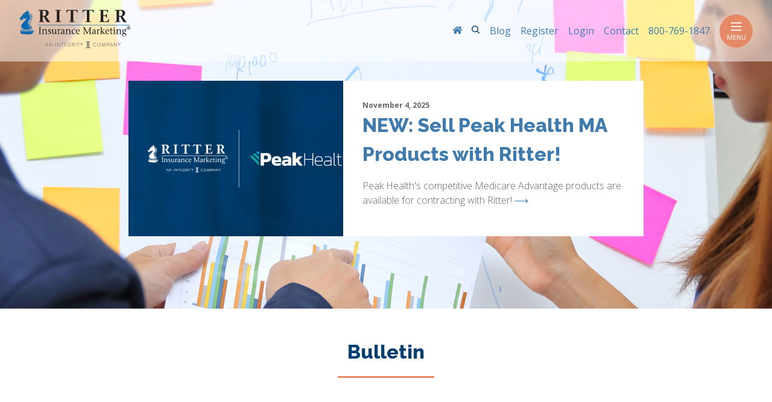

--- FILE ---
content_type: text/html
request_url: https://ritterim.com/blog/new-sell-gold-kidney-health-plan-medicare-products-with-ritter/
body_size: 78
content:
<!doctype html><title>Redirecting to: https://ritterim.com/blog/bulletin/</title><meta http-equiv="refresh" content="0;url=https://ritterim.com/blog/bulletin/"><meta name="robots" content="noindex"><link rel="canonical" href="https://ritterim.com/blog/bulletin/"><body>	<a href="https://ritterim.com/blog/bulletin/">Redirecting from <code>/blog/new-sell-gold-kidney-health-plan-medicare-products-with-ritter/</code> to <code>https://ritterim.com/blog/bulletin/</code></a></body>

--- FILE ---
content_type: text/html
request_url: https://ritterim.com/blog/bulletin/
body_size: 6754
content:
<!DOCTYPE html><html lang="en" class="base"> <head><link rel="sitemap" href="/sitemap-index.xml"><meta charset="utf-8"><meta http-equiv="X-UA-Compatible" content="IE=edge"><meta name="viewport" content="width=device-width, initial-scale=1"><meta name="description" content="Produced by Ritter Insurance Marketing, the Ritter blog is a free educational resource comprised of blog posts and other multimedia content that empower insurance agents to improve their way of doing business."><!-- iOS smart app banner --><meta name="apple-itunes-app" content="app-id=1310637866"><meta name="generator" content="Astro v4.16.18"><link rel="canonical" href="https://ritterim.com/blog/bulletin/"><meta name="msapplication-TileColor" content="#da532c"><meta name="theme-color" content="#ffffff"><title>Bulletin  | Ritter Insurance Marketing</title><link href="https://fonts.googleapis.com/css?family=Open+Sans:300,400,700|Raleway:400,800,900&display=swap" rel="stylesheet"><link rel="apple-touch-icon" href="/images/favicon/apple-touch-icon.png"><link rel="icon" type="image/png" href="/images/favicon/favicon-32x32.png" sizes="32x32"><link rel="icon" type="image/png" href="/images/favicon/android-chrome-192x192.png" sizes="192x192"><link rel="icon" type="image/png" href="/images/favicon/android-chrome-256x256.png" sizes="256x256"><link rel="icon" type="image/png" href="/images/favicon/favicon-16x16.png" sizes="16x16"><link rel="shortcut icon" href="/images/favicon/favicon.ico"><meta name="msapplication-TileColor" content="#da532c"><meta name="msapplication-TileImage" content="/images/favicon/mstile-144x144.png"><meta name="msapplication-config" content="/browserconfig.xml"><meta name="theme-color" content="#ffffff"><!-- Google Tag Manager --><script async>(function(w,d,s,l,i){w[l]=w[l]||[];w[l].push({'gtm.start':
    new Date().getTime(),event:'gtm.js'});var f=d.getElementsByTagName(s)[0],
    j=d.createElement(s),dl=l!='dataLayer'?'&l='+l:'';j.async=true;j.src=
    'https://www.googletagmanager.com/gtm.js?id='+i+dl;f.parentNode.insertBefore(j,f);
    })(window,document,'script','dataLayer','GTM-NGPM3PW');</script> <script async>(function(w,d,s,l,i){w[l]=w[l]||[];w[l].push({'gtm.start':
    new Date().getTime(),event:'gtm.js'});var f=d.getElementsByTagName(s)[0],
    j=d.createElement(s),dl=l!='dataLayer'?'&l='+l:'';j.async=true;j.src=
    'https://www.googletagmanager.com/gtm.js?id='+i+dl;f.parentNode.insertBefore(j,f);
    })(window,document,'script','dataLayer','GTM-57SB33C');</script> <script async>(function(w,d,s,l,i){w[l]=w[l]||[];w[l].push({'gtm.start':
    new Date().getTime(),event:'gtm.js'});var f=d.getElementsByTagName(s)[0],
    j=d.createElement(s),dl=l!='dataLayer'?'&l='+l:'';j.async=true;j.src=
    'https://www.googletagmanager.com/gtm.js?id='+i+dl;f.parentNode.insertBefore(j,f);
    })(window,document,'script','dataLayer','GTM-5WZFJ3C9');</script> <!-- End Google Tag Manager --><!-- Social: Facebook / Open Graph --><meta property="og:url" content="https://ritterim.com/blog/bulletin/"><meta property="og:title" content="Bulletin"><meta property="og:image" content="https://ritterim.com/images/blog/blog-hero.jpg"><meta property="og:image:width" content="1200"><meta property="og:image:height" content="630"><meta property="og:description" content="Produced by Ritter Insurance Marketing, the Ritter blog is a free educational resource comprised of blog posts and other multimedia content that empower insurance agents to improve their way of doing business."><meta property="og:site_name" content="Ritter Insurance Marketing"><link rel="preconnect" href="https://fonts.googleapis.com"><link rel="preconnect" href="https://googletagmanager.com"><link rel="preconnect" href="https://fast.wistia.com"><!-- Social: Google+ / Schema.org  --><meta name="name" content="Bulletin | Ritter Insurance Marketing"><meta name="description" content="Produced by Ritter Insurance Marketing, the Ritter blog is a free educational resource comprised of blog posts and other multimedia content that empower insurance agents to improve their way of doing business.">
  <meta name="image" content="https://ritterim.com/images/blog/blog-hero.jpg"><!-- Social: Twitter --><meta name="twitter:card" content="summary_large_image"><meta name="twitter:site" content="@https://twitter.com/RitterIM"><meta property="twitter:title" content="Bulletin"><meta property="twitter:image" content="https://ritterim.com/images/blog/blog-hero.jpg"><meta name="twitter:description" content="Produced by Ritter Insurance Marketing, the Ritter blog is a free educational resource comprised of blog posts and other multimedia content that empower insurance agents to improve their way of doing business."><link rel="stylesheet" href="/_astro/_page_.Cnf95IZk.css"><script type="module" src="/_astro/hoisted.DzWRa-Nq.js"></script></head><body data-pagefind-body class=""> <!-- Google Tag Manager (noscript) --><noscript><iframe src="https://www.googletagmanager.com/ns.html?id=GTM-NGPM3PW" height="0" width="0" style="display:none;visibility:hidden"></iframe></noscript><noscript><iframe src="https://www.googletagmanager.com/ns.html?id=GTM-57SB33C" height="0" width="0" style="display:none;visibility:hidden"></iframe></noscript><noscript><iframe src="https://www.googletagmanager.com/ns.html?id=GTM-5WZFJ3C9" height="0" width="0" style="display:none;visibility:hidden"></iframe></noscript><!-- End Google Tag Manager (noscript) -->  <div id="header">  <style>astro-island,astro-slot,astro-static-slot{display:contents}</style><script>(()=>{var e=async t=>{await(await t())()};(self.Astro||(self.Astro={})).load=e;window.dispatchEvent(new Event("astro:load"));})();;(()=>{var A=Object.defineProperty;var g=(i,o,a)=>o in i?A(i,o,{enumerable:!0,configurable:!0,writable:!0,value:a}):i[o]=a;var d=(i,o,a)=>g(i,typeof o!="symbol"?o+"":o,a);{let i={0:t=>m(t),1:t=>a(t),2:t=>new RegExp(t),3:t=>new Date(t),4:t=>new Map(a(t)),5:t=>new Set(a(t)),6:t=>BigInt(t),7:t=>new URL(t),8:t=>new Uint8Array(t),9:t=>new Uint16Array(t),10:t=>new Uint32Array(t),11:t=>1/0*t},o=t=>{let[l,e]=t;return l in i?i[l](e):void 0},a=t=>t.map(o),m=t=>typeof t!="object"||t===null?t:Object.fromEntries(Object.entries(t).map(([l,e])=>[l,o(e)]));class y extends HTMLElement{constructor(){super(...arguments);d(this,"Component");d(this,"hydrator");d(this,"hydrate",async()=>{var b;if(!this.hydrator||!this.isConnected)return;let e=(b=this.parentElement)==null?void 0:b.closest("astro-island[ssr]");if(e){e.addEventListener("astro:hydrate",this.hydrate,{once:!0});return}let c=this.querySelectorAll("astro-slot"),n={},h=this.querySelectorAll("template[data-astro-template]");for(let r of h){let s=r.closest(this.tagName);s!=null&&s.isSameNode(this)&&(n[r.getAttribute("data-astro-template")||"default"]=r.innerHTML,r.remove())}for(let r of c){let s=r.closest(this.tagName);s!=null&&s.isSameNode(this)&&(n[r.getAttribute("name")||"default"]=r.innerHTML)}let p;try{p=this.hasAttribute("props")?m(JSON.parse(this.getAttribute("props"))):{}}catch(r){let s=this.getAttribute("component-url")||"<unknown>",v=this.getAttribute("component-export");throw v&&(s+=` (export ${v})`),console.error(`[hydrate] Error parsing props for component ${s}`,this.getAttribute("props"),r),r}let u;await this.hydrator(this)(this.Component,p,n,{client:this.getAttribute("client")}),this.removeAttribute("ssr"),this.dispatchEvent(new CustomEvent("astro:hydrate"))});d(this,"unmount",()=>{this.isConnected||this.dispatchEvent(new CustomEvent("astro:unmount"))})}disconnectedCallback(){document.removeEventListener("astro:after-swap",this.unmount),document.addEventListener("astro:after-swap",this.unmount,{once:!0})}connectedCallback(){if(!this.hasAttribute("await-children")||document.readyState==="interactive"||document.readyState==="complete")this.childrenConnectedCallback();else{let e=()=>{document.removeEventListener("DOMContentLoaded",e),c.disconnect(),this.childrenConnectedCallback()},c=new MutationObserver(()=>{var n;((n=this.lastChild)==null?void 0:n.nodeType)===Node.COMMENT_NODE&&this.lastChild.nodeValue==="astro:end"&&(this.lastChild.remove(),e())});c.observe(this,{childList:!0}),document.addEventListener("DOMContentLoaded",e)}}async childrenConnectedCallback(){let e=this.getAttribute("before-hydration-url");e&&await import(e),this.start()}async start(){let e=JSON.parse(this.getAttribute("opts")),c=this.getAttribute("client");if(Astro[c]===void 0){window.addEventListener(`astro:${c}`,()=>this.start(),{once:!0});return}try{await Astro[c](async()=>{let n=this.getAttribute("renderer-url"),[h,{default:p}]=await Promise.all([import(this.getAttribute("component-url")),n?import(n):()=>()=>{}]),u=this.getAttribute("component-export")||"default";if(!u.includes("."))this.Component=h[u];else{this.Component=h;for(let f of u.split("."))this.Component=this.Component[f]}return this.hydrator=p,this.hydrate},e,this)}catch(n){console.error(`[astro-island] Error hydrating ${this.getAttribute("component-url")}`,n)}}attributeChangedCallback(){this.hydrate()}}d(y,"observedAttributes",["props"]),customElements.get("astro-island")||customElements.define("astro-island",y)}})();</script><astro-island uid="Z1VyNf8" prefix="v0" component-url="/_astro/HeaderCmp.YMed0_3h.js" component-export="default" renderer-url="/_astro/client.pLC1TTy7.js" props="{&quot;register&quot;:[0,&quot;https://app.ritterim.com/public/registration/&quot;],&quot;login&quot;:[0,&quot;https://app.ritterim.com/&quot;],&quot;phone&quot;:[0,&quot;800-769-1847&quot;]}" ssr="" client="load" opts="{&quot;name&quot;:&quot;HeaderCmp&quot;,&quot;value&quot;:true}" await-children=""><header class="flex flex--align-center flex--justify-between px-4 py-3"><a href="/" class="brand-logo"><img src="/images/icons/ritter-insurance-marketing-tagline-logo.svg" loading="lazy" alt="Ritter Insurance Marketing"></a><div class="navbar-elements"><ul class="secondary-menu flex"><li><a class="flex--align-middle" href="/" aria-label="RitterIM Home"><i class="pi-house" aria-hidden="true"></i></a></li><li class="search"><button class="button--plain modal__open" data-modal="search-modal"><span class="sr-only">Search</span><i class="pi-search"></i></button></li><li><a href="/blog"><strong>Blog</strong></a></li><li><a href="https://app.ritterim.com/public/registration/"><strong>Register</strong></a></li><li><a href="https://app.ritterim.com/"><strong>Login</strong></a></li><li><a href="/contact"><strong>Contact</strong></a></li><li class="hide:mobile"><a href="tel:800-769-1847"><strong>800-769-1847</strong></a></li></ul><button class="navbar-toggler" type="button" aria-expanded="false" aria-label="Toggle navigation" tabindex="0"><i class="pi-menu"></i> Menu </button></div><!----><!----><!----></header><!--astro:end--></astro-island> </div> <div class="modal modal--full" id="search-modal"> <div class="modal__inner flex flex--column"> <div class="modal__header"><!----> <button class="button modal__close" data-modal="search-modal">Close <i class="pi-times"></i></button> </div> <div class="modal__content block-container flex--justify-center"> <div class="block tablet-up-8"> <div id="search" class="pagefind-ui pagefind-init" data-pagefind-ui data-bundle-path="/pagefind/" data-ui-options="{&#34;showImages&#34;:false,&#34;highlightParam&#34;:&#34;search&#34;}"></div>  </div> </div> </div> </div>  <div id="app" class="rim-site-wrapper blog">  <div class="jumbotron category mb-5 block-container flex--justify-center background-image" data-background-image="/images/hero/rim-blog-bulletin.jpg" role="banner"> <div class="hero block tablet-up-8 pt-4"> <div class="block-container background--white"> <div class="block tablet-up-5" style="background-image: url(/images/blog/new-sell-peak-health-ma-products-with-ritter.jpg) !important;background-repeat: no-repeat !important; background-size: cover !important;"></div> <div class="block tablet-up-7"> <article class="px-4 py-4"> <div class="text--bold text--size-sm">November 4, 2025</div> <h2 class="mb-3 text--bold"> <a href="https://ritterim.com/blog/new-sell-peak-health-ma-products-with-ritter">NEW: Sell Peak Health MA Products with Ritter! </a> </h2> <p> Peak Health&#39;s competitive Medicare Advantage products are available for contracting with Ritter! <a class="read-more" href="https://ritterim.com/blog/new-sell-peak-health-ma-products-with-ritter">&xrarr;</a> </p> </article> </div> </div> </div> </div> <div class="block-container flex--justify-center category-page max-container"> <div class="block block-10 tablet-up-8 text--center" data-aos="fade-up" data-aos-delay="200"> <h2 class="text--capitalize"><strong>bulletin</strong></h2> <hr class=" mb-5 small "> </div> <div class="block block-10 tablet-up-8"> <div class="block-container blocks px-2 tablet-up-3"> <article class="block flex--column mb-5" data-aos="fade-up" data-aos-delay="200"> <div class="block-container"> <div class="block px-2"> <a href="/blog/medicare-advantage-emergency-related-seps"> <img src="/images/blog/medicare-advantage-emergency-related-seps.jpg" loading="lazy" alt="Medicare Advantage Emergency-Related SEPs"> </a> </div> <div class="flex flex--column flex--grow block px-2"> <a href="/blog/bulletin" class="text--salmon text--uppercase category-link hide-limited" aria-label="Read more bulletin blog posts."> bulletin </a> <h3 class="mb-2"> <a href="/blog/medicare-advantage-emergency-related-seps"> Medicare Advantage Emergency-Related SEPs </a> </h3> <div class="mb-2"> <em>January 7, 2026</em> </div> <div> <!-- TODO: This still needs to get cleaned up a bit -->  <p class="mb-0"> You may live in a state with declared emergencies that offer Special Enrollment Periods for Medicare Advantage and prescription drug plans. Do your clients qualify? </p>  <a class="read-more" href="/blog/medicare-advantage-emergency-related-seps" aria-label="Read Medicare Advantage Emergency-Related SEPs">
Read More
</a> </div> </div> </div> </article><article class="block flex--column mb-5" data-aos="fade-up" data-aos-delay="200"> <div class="block-container"> <div class="block px-2"> <a href="/blog/2026-medicare-advantage-and-part-d-certification-info"> <img src="/images/blog/2026-medicare-advantage-and-part-d-certification-info.jpg" loading="lazy" alt="2026 Medicare Advantage &#38; Part D Certification Info"> </a> </div> <div class="flex flex--column flex--grow block px-2"> <a href="/blog/bulletin" class="text--salmon text--uppercase category-link hide-limited" aria-label="Read more bulletin blog posts."> bulletin </a> <h3 class="mb-2"> <a href="/blog/2026-medicare-advantage-and-part-d-certification-info"> 2026 Medicare Advantage &amp; Part D Certification Info </a> </h3> <div class="mb-2"> <em>October 30, 2025</em> </div> <div> <!-- TODO: This still needs to get cleaned up a bit -->  <p class="mb-0"> Check out which carriers&#39; opened their 2026 Medicare agent certification and product training programs and get ready-to-sell with ease! </p>  <a class="read-more" href="/blog/2026-medicare-advantage-and-part-d-certification-info" aria-label="Read 2026 Medicare Advantage &#38; Part D Certification Info">
Read More
</a> </div> </div> </div> </article><article class="block flex--column mb-5" data-aos="fade-up" data-aos-delay="200"> <div class="block-container"> <div class="block px-2"> <a href="/blog/new-sell-kaiser-permanente-ma-plans-with-ritter"> <img src="/images/blog/new-sell-kaiser-permanente-ma-plans-with-ritter.jpg" loading="lazy" alt="NEW: Sell Kaiser Permanente MA Plans with Ritter!"> </a> </div> <div class="flex flex--column flex--grow block px-2"> <a href="/blog/bulletin" class="text--salmon text--uppercase category-link hide-limited" aria-label="Read more bulletin blog posts."> bulletin </a> <h3 class="mb-2"> <a href="/blog/new-sell-kaiser-permanente-ma-plans-with-ritter"> NEW: Sell Kaiser Permanente MA Plans with Ritter! </a> </h3> <div class="mb-2"> <em>September 25, 2025</em> </div> <div> <!-- TODO: This still needs to get cleaned up a bit -->  <p class="mb-0"> Kaiser Permanente&#39;s competitive Medicare Advantage plans are available for contracting with Ritter! </p>  <a class="read-more" href="/blog/new-sell-kaiser-permanente-ma-plans-with-ritter" aria-label="Read NEW: Sell Kaiser Permanente MA Plans with Ritter!">
Read More
</a> </div> </div> </div> </article><article class="block flex--column mb-5" data-aos="fade-up" data-aos-delay="200"> <div class="block-container"> <div class="block px-2"> <a href="/blog/sonder-health-plans-abrupt-termination-opens-sep-for-affected-members"> <img src="/images/blog/sonder-health-plans-abrupt-termination-opens-sep-for-affected-members.jpg" loading="lazy" alt="Sonder Health Plans' Abrupt Termination Opens SEP for Affected Members"> </a> </div> <div class="flex flex--column flex--grow block px-2"> <a href="/blog/bulletin" class="text--salmon text--uppercase category-link hide-limited" aria-label="Read more bulletin blog posts."> bulletin </a> <h3 class="mb-2"> <a href="/blog/sonder-health-plans-abrupt-termination-opens-sep-for-affected-members"> Sonder Health Plans&#39; Abrupt Termination Opens SEP for Affected Members </a> </h3> <div class="mb-2"> <em>August 28, 2025</em> </div> <div> <!-- TODO: This still needs to get cleaned up a bit -->  <p class="mb-0"> Effective October 1, 2025, Sonder Health Plans Medicare Advantage plans will be terminated. Sonder Health Plans is under an order of liquidation due to insolvency. </p>  <a class="read-more" href="/blog/sonder-health-plans-abrupt-termination-opens-sep-for-affected-members" aria-label="Read Sonder Health Plans' Abrupt Termination Opens SEP for Affected Members">
Read More
</a> </div> </div> </div> </article><article class="block flex--column mb-5" data-aos="fade-up" data-aos-delay="200"> <div class="block-container"> <div class="block px-2"> <a href="/blog/new-sell-solis-health-plans-ma-products-with-ritter"> <img src="/images/blog/new-sell-solis-health-plans-ma-products-with-ritter.jpg" loading="lazy" alt="NEW: Sell Solis Health Plans MA Products with Ritter!"> </a> </div> <div class="flex flex--column flex--grow block px-2"> <a href="/blog/bulletin" class="text--salmon text--uppercase category-link hide-limited" aria-label="Read more bulletin blog posts."> bulletin </a> <h3 class="mb-2"> <a href="/blog/new-sell-solis-health-plans-ma-products-with-ritter"> NEW: Sell Solis Health Plans MA Products with Ritter! </a> </h3> <div class="mb-2"> <em>July 22, 2025</em> </div> <div> <!-- TODO: This still needs to get cleaned up a bit -->  <p class="mb-0"> Solis Health Plans&#39; competitive Medicare Advantage plans are available for contracting with Ritter! </p>  <a class="read-more" href="/blog/new-sell-solis-health-plans-ma-products-with-ritter" aria-label="Read NEW: Sell Solis Health Plans MA Products with Ritter!">
Read More
</a> </div> </div> </div> </article><article class="block flex--column mb-5" data-aos="fade-up" data-aos-delay="200"> <div class="block-container"> <div class="block px-2"> <a href="/blog/new-sell-the-health-plan-medicare-products-with-ritter"> <img src="/images/blog/new-sell-the-health-plan-medicare-products-with-ritter.jpg" loading="lazy" alt="NEW: Sell The Health Plan MA &#38; MS Products with Ritter!"> </a> </div> <div class="flex flex--column flex--grow block px-2"> <a href="/blog/bulletin" class="text--salmon text--uppercase category-link hide-limited" aria-label="Read more bulletin blog posts."> bulletin </a> <h3 class="mb-2"> <a href="/blog/new-sell-the-health-plan-medicare-products-with-ritter"> NEW: Sell The Health Plan MA &amp; MS Products with Ritter! </a> </h3> <div class="mb-2"> <em>June 17, 2025</em> </div> <div> <!-- TODO: This still needs to get cleaned up a bit -->  <p class="mb-0"> The Health Plan&#39;s competitive Medicare plans are now available for contracting with Ritter </p>  <a class="read-more" href="/blog/new-sell-the-health-plan-medicare-products-with-ritter" aria-label="Read NEW: Sell The Health Plan MA &#38; MS Products with Ritter!">
Read More
</a> </div> </div> </div> </article> </div> </div>  </div> <div class="block-container flex--justify-center py-3 asg-podcast background--lightblue"> <div class="block block-10 tablet-up-8"> <div class="py-3 my-3 text--center"> <div class="py-3 my-3 text--center"> <blockquote> <h4><strong>Like being the first to know? So do we. Join the thousands of independent agents getting the first word from Ritter.</strong></h4> </blockquote> <p class="my-4"> <a href="https://app.ritterim.com/public/registration/" class="button button--lg button--salmon my-3">Register with Ritter!</a> </p> </div> </div> </div> </div>  </div>  <footer class="background--navy py-3 px-4"> <div class="max-container"> <div class="block-container blocks py-2 px-3"> <div class="block lg-tablet-up-4 flex--center-content flex--column text--center"> <a class="site-logo w-50" href="/"> <img src="/images/icons/ritter-insurance-marketing-tagline-logo-white.svg" alt=""> </a> <ul class="list list--inline flex--center-content my-4"> <li> <a class="" href="https://www.facebook.com/RitterIM" title="facebook" target="_blank"> <i class="pi-facebook pi-xl mx-1"></i> </a> </li><li> <a class="" href="https://twitter.com/RitterIM" title="twitter" target="_blank"> <i class="pi-twitter pi-xl mx-1"></i> </a> </li><li> <a class="" href="https://www.linkedin.com/company/ritter-insurance-marketing" title="linkedin" target="_blank"> <i class="pi-linkedin pi-xl mx-1"></i> </a> </li><li> <a class="" href="https://www.instagram.com/ritter.insurance.marketing/" title="instagram" target="_blank"> <i class="pi-instagram pi-xl mx-1"></i> </a> </li><li> <a class="" href="https://www.youtube.com/user/RitterInsurance" title="youtube" target="_blank"> <i class="pi-youtube pi-xl mx-1"></i> </a> </li><li> <a class="" href="https://agentsurvivalguide.podbean.com/" title="podcast" target="_blank"> <i class="pi-podcast pi-xl mx-1"></i> </a> </li> </ul> </div> <div class="block lg-tablet-up-8"> <div class="block-container"> <div class="block tablet-up-6 lg-tablet-up-4"> <h2 class="text--skyblue text--size-md mb-2">More from Ritter</h2> <ul class="list"> <li> <a href="/products/by-carrier"> Carriers</a> </li><li> <a href="https://library.ritterim.com" target="_blank"> Content Library<i class="pi-link-external-small ml-1"></i></a> </li><li> <a href="/guides"> Free Guides</a> </li><li> <a href="https://summits.ritterim.com" target="_blank"> Summits<i class="pi-link-external-small ml-1"></i></a> </li> </ul> </div> <div class="block tablet-up-6 lg-tablet-up-4"> <h2 class="text--skyblue text--size-md mb-2">More from Integrity</h2> <ul class="list"> <li> <a href="https://www.integrity.com/" target="_blank"> Integrity<i class="pi-link-external-small ml-1"></i></a> </li><li> <a href="https://integrity.com/integrityconnect/" target="_blank"> IntegrityCONNECT<i class="pi-link-external-small ml-1"></i></a> </li><li> <a href="https://www.csgactuarial.com/software/market-advisor/" target="_blank"> Market Advisor<i class="pi-link-external-small ml-1"></i></a> </li> </ul> </div> </div> </div> </div> <div class="block-container"> <div class="block border-t border--color-skyblue"> <ul class="list flex flex--wrap mt-3"> <li> <a class="mx-2 text--underline" href="https://integrity.com/privacy-policy/"> Privacy Policy</a> </li><li> <a class="mx-2 text--underline" href="https://submit-irm.trustarc.com/services/validation/d14968e7-edec-4831-b5f2-c494567844f6/?brandId=b64d1b2a-ab42-481a-be47-fd64fa7a2c1c" target="_blank"> Do Not Sell or Share My Personal Information<i class="pi-link-external-small ml-1"></i></a> </li><li> <a class="mx-2 text--underline" href="/user-agreement"> User Agreement</a> </li><li> <a class="mx-2 text--underline" href="https://integritymarketing.wd1.myworkdayjobs.com/en-US/RitterInsuranceMarketing" target="_blank"> Careers<i class="pi-link-external-small ml-1"></i></a> </li><li> <a class="mx-2 text--underline" href="https://docs.ritterim.com/compliance/compliance-resources" target="_blank"> Compliance<i class="pi-link-external-small ml-1"></i></a> </li><li> <a class="mx-2 text--underline" href="/contact"> Contact</a> </li> </ul> <p class="mt-3"> <span class="text--nowrap">&copy; 2026</span> Ritter Insurance Marketing <i class="pi-map-marker text--skyblue mx-1"></i> 2605 Interstate Dr, Harrisburg, PA 17110 </p> </div> </div> </div> </footer> <div id="download-modal" class="modal"> <div class="modal__inner animated"> <div class="modal__header pr-7"> <button class="button modal__close" data-modal="download-modal">Close <i class="pi-times"></i></button> <div id="modal-title" class="text--size-md text--bold text--navy pr-3"></div> </div> <div class="modal__content block-container"> <div class="block lg-tablet-up-7 px-2 mb-2"> <p id="modal-description"></p> <a id="landing-link" href="" class="button button--salmon"></a> <form id="modal-form" method="post"> <label for="control_COLUMN2" class="sr-only">First Name</label> <input class="form-control form-control-lg mb-3" type="text" placeholder="First Name*" name="First Name" id="control_COLUMN2" required> <label for="control_COLUMN3" class="sr-only">Last Name</label> <input class="form-control form-control-lg mb-3" type="text" placeholder="Last Name*" name="Last Name" id="control_COLUMN3" required> <label for="control_COLUMN1" class="sr-only">State</label> <input class="form-control form-control-lg mb-3" type="text" placeholder="State*" name="State" id="control_COLUMN1" required> <label for="control_COLUMN5" class="sr-only">Phone</label> <input class="form-control form-control-lg mb-3" type="text" placeholder="Phone*" name="Phone" id="control_COLUMN5" required> <label for="control_EMAIL" class="sr-only">Email</label> <input class="form-control form-control-lg mb-3" type="text" placeholder="Email*" name="Email" id="control_EMAIL" required> <button id="modal-submit" class="button button--salmon w-100" type="submit" name="button"></button> <p class="mt-3 mb-0 text--size-sm">By submitting this form, I expressly consent by electronic signature to receive communications by email or phone from Ritter Insurance Marketing at the phone number above (even if my number is currently listed on any state, federal, local, or corporate Do Not Call list) including my wireless number, if provided. I understand that my consent is not required as a condition of purchasing any goods or services and that I may revoke my consent at any time. I also acknowledge that I have read and agree to the <a href="https://integrity.com/privacy-policy/">Privacy Policy</a> and <a href="/user-agreement">Terms & Conditions</a>. If you do not want to share your information, please click on <a href="https://submit-irm.trustarc.com/services/validation/d14968e7-edec-4831-b5f2-c494567844f6/?brandId=b64d1b2a-ab42-481a-be47-fd64fa7a2c1c">Do Not Sell or Share My Personal Information</a> for more details.</p> </form> <p class="mt-3 mb-0 text--size-sm" id="modal-disclaimer"></p> </div> <div class="block lg-tablet-up-5 px-2"> <img id="modal-image" class="w-100" src=""> </div> </div> </div> </div>  <script src="https://cdnjs.cloudflare.com/ajax/libs/tether/1.3.7/js/tether.min.js" integrity="sha384-XTs3FgkjiBgo8qjEjBk0tGmf3wPrWtA6coPfQDfFEY8AnYJwjalXCiosYRBIBZX8" crossorigin="anonymous"></script> <script src="https://cdnjs.cloudflare.com/ajax/libs/popper.js/1.14.7/umd/popper.min.js" integrity="sha384-UO2eT0CpHqdSJQ6hJty5KVphtPhzWj9WO1clHTMGa3JDZwrnQq4sF86dIHNDz0W1" crossorigin="anonymous"></script>  <script src="https://fast.wistia.com/assets/external/E-v1.js" defer></script>  </body></html> 

--- FILE ---
content_type: image/svg+xml
request_url: https://ritterim.com/images/icons/ritter-insurance-marketing-tagline-logo-white.svg
body_size: 6700
content:
<?xml version="1.0" encoding="utf-8"?>
<!-- Generator: Adobe Illustrator 28.0.0, SVG Export Plug-In . SVG Version: 6.00 Build 0)  -->
<svg version="1.1" id="Layer_1" xmlns="http://www.w3.org/2000/svg" xmlns:xlink="http://www.w3.org/1999/xlink" x="0px" y="0px"
	 viewBox="0 0 347.9 121.6" style="enable-background:new 0 0 347.9 121.6;" xml:space="preserve">
<style type="text/css">
	.st0{fill:#FFFFFF;}
	.st1{fill-rule:evenodd;clip-rule:evenodd;fill:#FFFFFF;}
	.st2{fill:none;stroke:#FFFFFF;stroke-width:1.41;}
</style>
<path class="st0" d="M79.5,115.6l4.9-10.8c0-0.1,0.2-0.2,0.3-0.2h0.2c0.1,0,0.2,0.1,0.3,0.2l4.8,10.8c0.1,0.1,0,0.3-0.1,0.4
	c-0.1,0-0.1,0-0.2,0h-0.7c-0.1,0-0.2-0.1-0.3-0.2l-1.2-2.7h-5.7l-1.2,2.7c0,0.1-0.1,0.2-0.3,0.2h-0.6c-0.2,0-0.3-0.1-0.3-0.3
	C79.5,115.7,79.5,115.6,79.5,115.6z M87.2,112.2c-0.8-1.8-1.6-3.5-2.3-5.3h-0.1l-2.3,5.3H87.2z"/>
<path class="st0" d="M93.1,104.9c0-0.2,0.1-0.3,0.3-0.3c0,0,0,0,0,0h0.4l7.3,9l0,0V105c0-0.2,0.1-0.3,0.3-0.3h0h0.6
	c0.2,0,0.3,0.1,0.3,0.3v10.8c0,0.2-0.1,0.3-0.3,0.3h-0.3l-7.4-9.1l0,0v8.8c0,0.2-0.1,0.3-0.3,0.3c0,0,0,0,0,0h-0.6
	c-0.2,0-0.3-0.1-0.3-0.3L93.1,104.9z"/>
<path class="st0" d="M111.7,105.1c0-0.2,0.1-0.3,0.3-0.3h0.6c0.2,0,0.3,0.1,0.3,0.3v10.7c0,0.2-0.1,0.3-0.3,0.3H112
	c-0.2,0-0.3-0.1-0.3-0.3V105.1z"/>
<path class="st0" d="M117.5,104.9c0-0.2,0.1-0.3,0.3-0.3c0,0,0,0,0,0h0.4l7.3,9l0,0V105c0-0.2,0.1-0.3,0.3-0.3h0h0.6
	c0.2,0,0.3,0.1,0.3,0.3v10.8c0,0.2-0.1,0.3-0.3,0.3h-0.3l-7.4-9.2l0,0v8.8c0,0.2-0.1,0.3-0.3,0.3c0,0,0,0,0,0h-0.6
	c-0.2,0-0.3-0.1-0.3-0.3L117.5,104.9z"/>
<path class="st0" d="M132.9,105.8h-2.8c-0.2,0-0.3-0.1-0.3-0.3v-0.5c0-0.2,0.1-0.3,0.3-0.3c0,0,0,0,0,0h6.8c0.2,0,0.3,0.1,0.3,0.3v0
	v0.5c0,0.2-0.1,0.3-0.3,0.3h-2.8v9.9c0,0.2-0.1,0.3-0.3,0.3h-0.6c-0.2,0-0.3-0.1-0.3-0.3V105.8z"/>
<path class="st0" d="M140.3,105.1c0-0.2,0.1-0.3,0.3-0.3c0,0,0,0,0,0h6.4c0.2,0,0.3,0.1,0.3,0.3v0v0.5c0,0.2-0.1,0.3-0.3,0.3h-5.4
	v3.9h4.6c0.2,0,0.3,0.1,0.3,0.3v0.5c0,0.2-0.1,0.3-0.3,0.3c0,0,0,0,0,0h-4.6v4.1h5.4c0.2,0,0.3,0.1,0.3,0.3v0.5
	c0,0.2-0.1,0.3-0.3,0.3l0,0h-6.4c-0.2,0-0.3-0.1-0.3-0.3c0,0,0,0,0,0V105.1z"/>
<path class="st0" d="M156.1,104.6c1.4,0,2.8,0.5,3.9,1.5c0.1,0.1,0.1,0.3,0,0.5c0,0,0,0,0,0c-0.1,0.1-0.3,0.3-0.4,0.4
	s-0.2,0.1-0.4,0c-0.8-0.8-1.9-1.2-3.1-1.3c-2.6,0-4.6,2.1-4.6,4.6c0,2.6,2.1,4.6,4.6,4.6c1,0,2-0.2,2.9-0.7v-2.2h-1.9
	c-0.2,0-0.3-0.1-0.3-0.3c0,0,0,0,0,0v-0.6c0-0.2,0.1-0.3,0.3-0.3c0,0,0,0,0,0h2.8c0.2,0,0.3,0.1,0.3,0.3v3.7c0,0.1-0.1,0.2-0.1,0.3
	c-1.2,0.7-2.6,1.1-4,1.1c-3.2,0.1-5.9-2.4-6-5.6c-0.1-3.2,2.4-5.9,5.6-6C155.7,104.6,155.9,104.6,156.1,104.6L156.1,104.6z"/>
<path class="st0" d="M164.1,105.1c0-0.2,0.1-0.3,0.3-0.3c0,0,0,0,0,0h4.2c1.9,0,3.5,1.5,3.5,3.4c0,0,0,0,0,0c0,1.5-1,2.8-2.4,3.3
	l2.2,4.1c0.1,0.1,0.1,0.3-0.1,0.4c-0.1,0-0.1,0.1-0.2,0.1h-0.8c-0.1,0-0.2,0-0.3-0.1l-2.1-4.3h-3.1v4.1c0,0.2-0.1,0.3-0.3,0.3h-0.6
	c-0.2,0-0.3-0.1-0.3-0.3c0,0,0,0,0,0L164.1,105.1z M168.5,110.5c1.3,0,2.3-1,2.3-2.3c0-1.3-1-2.3-2.3-2.3h-3.1v4.6H168.5z"/>
<path class="st0" d="M176.1,105.1c0-0.2,0.1-0.3,0.3-0.3h0.6c0.2,0,0.3,0.1,0.3,0.3v10.7c0,0.2-0.1,0.3-0.3,0.3h-0.6
	c-0.2,0-0.3-0.1-0.3-0.3L176.1,105.1z"/>
<path class="st0" d="M183.5,105.8h-2.8c-0.2,0-0.3-0.1-0.3-0.3v-0.5c0-0.2,0.1-0.3,0.3-0.3c0,0,0,0,0,0h6.8c0.2,0,0.3,0.1,0.3,0.3v0
	v0.5c0,0.2-0.1,0.3-0.3,0.3h-2.8v9.9c0,0.2-0.1,0.3-0.3,0.3h-0.6c-0.2,0-0.3-0.1-0.3-0.3V105.8z"/>
<path class="st0" d="M193.7,110.6l-3.9-5.4c-0.1-0.1-0.1-0.3,0.1-0.4c0.1,0,0.1-0.1,0.2-0.1h0.8c0.1,0,0.2,0.1,0.3,0.1l3.2,4.5
	l3.3-4.5c0.1-0.1,0.1-0.1,0.2-0.1h0.8c0.2,0,0.3,0.1,0.3,0.3c0,0.1,0,0.1-0.1,0.2l-3.9,5.4v5.1c0,0.2-0.1,0.3-0.3,0.3H194
	c-0.2,0-0.3-0.1-0.3-0.3v0L193.7,110.6z"/>
<path class="st0" d="M236,104.6c1.4,0,2.8,0.5,3.9,1.5c0.1,0.1,0.1,0.3,0,0.5l-0.4,0.4c-0.1,0.2-0.3,0.1-0.4,0
	c-0.9-0.7-1.9-1.2-3.1-1.2c-2.6,0-4.6,2.1-4.6,4.6c0,2.6,2.1,4.6,4.6,4.6c1.1,0,2.2-0.4,3.1-1.2c0.1-0.1,0.3-0.1,0.4,0l0.5,0.4
	c0.1,0.1,0.1,0.3,0,0.4c0,0,0,0,0,0c-1.1,1-2.5,1.6-3.9,1.6c-3.2,0.1-5.9-2.4-6-5.6c-0.1-3.2,2.4-5.9,5.6-6
	C235.7,104.7,235.8,104.7,236,104.6L236,104.6z"/>
<path class="st0" d="M248.6,104.6c3.2,0,5.8,2.6,5.8,5.8c0,3.2-2.6,5.8-5.8,5.8c-3.2,0-5.8-2.6-5.8-5.8c0,0,0,0,0,0
	C242.8,107.2,245.4,104.6,248.6,104.6C248.6,104.6,248.6,104.6,248.6,104.6z M248.6,115.1c2.6,0,4.7-2,4.7-4.6s-2-4.7-4.6-4.7
	c-2.6,0-4.7,2-4.7,4.6c0,0,0,0.1,0,0.1C244,113,246.1,115,248.6,115.1z"/>
<path class="st0" d="M259.5,104.8c0-0.1,0.2-0.2,0.3-0.2h0.3c0.1,0,0.2,0.1,0.3,0.2l3.2,8.9h0.1l3.1-8.9c0.1-0.1,0.2-0.2,0.3-0.2
	h0.3c0.1,0,0.3,0.1,0.3,0.2l2.1,10.8c0,0.2,0,0.4-0.3,0.4h-0.6c-0.1,0-0.2-0.1-0.3-0.2l-1.4-8.3h-0.1l-3,8.5
	c-0.1,0.1-0.2,0.2-0.3,0.2h-0.3c-0.1,0-0.2-0.1-0.3-0.2l-3-8.5h0l-1.4,8.3c0,0.1-0.2,0.2-0.3,0.2h-0.6c-0.2,0-0.3-0.2-0.3-0.4
	L259.5,104.8z"/>
<path class="st0" d="M273.4,105.1c0-0.2,0.1-0.3,0.3-0.3c0,0,0,0,0,0h3.6c2,0,3.6,1.6,3.6,3.6c0,2-1.6,3.6-3.6,3.6h-2.6v3.8
	c0,0.2-0.1,0.3-0.3,0.3h-0.6c-0.2,0-0.3-0.1-0.3-0.3c0,0,0,0,0,0L273.4,105.1z M277.1,110.7c1.4,0,2.5-1.1,2.5-2.5c0,0,0,0,0,0
	c0-1.3-1.1-2.3-2.5-2.3h-2.6v4.8L277.1,110.7z"/>
<path class="st0" d="M282.2,115.6l4.9-10.8c0.1-0.1,0.2-0.2,0.3-0.2h0.2c0.1,0,0.2,0.1,0.3,0.2l4.9,10.8c0.1,0.1,0,0.3-0.1,0.4
	c-0.1,0-0.1,0-0.2,0h-0.6c-0.1,0-0.2-0.1-0.3-0.2l-1.2-2.7h-5.7l-1.2,2.7c0,0.1-0.2,0.2-0.3,0.2h-0.6c-0.2,0-0.3-0.1-0.3-0.3
	C282.2,115.7,282.2,115.6,282.2,115.6z M289.9,112.2c-0.8-1.8-1.6-3.5-2.4-5.3h-0.1l-2.4,5.3L289.9,112.2z"/>
<path class="st0" d="M295.8,104.9c0-0.2,0.1-0.3,0.3-0.3c0,0,0,0,0,0h0.4l7.3,9l0,0V105c0-0.2,0.1-0.3,0.3-0.3c0,0,0,0,0,0h0.6
	c0.2,0,0.3,0.1,0.3,0.3v10.8c0,0.2-0.1,0.3-0.3,0.3h-0.3l-7.4-9.1l0,0v8.8c0,0.2-0.1,0.3-0.3,0.3h-0.6c-0.2,0-0.3-0.1-0.3-0.3
	L295.8,104.9z"/>
<path class="st0" d="M311.8,110.6l-3.9-5.4c-0.1-0.1,0-0.3,0.1-0.4c0,0,0.1,0,0.2,0h0.8c0.1,0,0.2,0.1,0.3,0.1l3.2,4.5l3.2-4.5
	c0.1-0.1,0.2-0.1,0.3-0.1h0.8c0.2,0,0.3,0.1,0.3,0.3c0,0.1,0,0.1-0.1,0.2l-4,5.4v5.1c0,0.2-0.1,0.3-0.3,0.3h-0.6
	c-0.2,0-0.3-0.1-0.3-0.3L311.8,110.6z"/>
<path class="st0" d="M213.7,99.6v22h-7.6v-0.7c2.7,0,4.8-2.1,4.8-4.8v-11c0-2.7-2.2-4.8-4.8-4.8v-0.7L213.7,99.6z"/>
<path class="st0" d="M215,99.6v22h7.6v-0.7c-2.7,0-4.8-2.1-4.8-4.8v0v-11c0-2.7,2.1-4.8,4.8-4.8l0,0v-0.7L215,99.6z"/>
<path class="st0" d="M64.6,73.1c0,2.8-0.1,2.7,2.5,3v0.8h-7.8v-0.8c2.6-0.3,2.5-0.2,2.5-3V59.5c0-2.8,0.1-2.7-2.5-3v-0.8h7.8v0.8
	c-2.6,0.3-2.5,0.2-2.5,3V73.1z"/>
<path class="st0" d="M74.1,73.1c0,2.7-0.2,2.6,2.3,3v0.8h-7.2v-0.8c2.4-0.4,2.3-0.3,2.3-3v-8.4c0-1.4-0.9-1.3-2.3-1.3v-0.8
	c1.7,0,3.4-0.5,4.9-1.3l0.1,0.1v2.6c1.4-1.7,3.6-2.7,5.8-2.7c3.5,0,4.2,2.2,4.2,5.4v6.4c0,2.7-0.1,2.6,2.3,3v0.8h-7.2v-0.8
	c2.5-0.4,2.3-0.3,2.3-3v-5.6c0-1.9-0.1-4.6-3.2-4.6c-3.7,0-4.3,3.3-4.3,6.5V73.1z"/>
<path class="st0" d="M88.8,73.1h0.8c-0.1,1.7,1.2,3.1,2.8,3.2c0.1,0,0.2,0,0.3,0c1.4,0,2.6-1.1,2.6-2.5c0,0,0,0,0-0.1
	c0-2-1.5-2.7-3.2-4c-2.3-1.8-3.3-2.3-3.3-4.3c0-2.5,2.3-4,4.6-4c1.2,0,2.3,0.2,3.4,0.5v3h-0.8c-0.1-1.4-1.2-2.4-2.6-2.5
	c-1.1-0.1-2.1,0.7-2.2,1.8c0,0.1,0,0.1,0,0.2c0,1.5,1.5,2.2,3.6,3.8c2.7,2,3.1,3.1,3.1,4.5c0,3.2-2.7,4.6-5.2,4.6
	c-1.4,0-2.7-0.2-3.9-0.8L88.8,73.1z"/>
<path class="st0" d="M111.8,77.3c-0.5-0.7-0.7-1.5-0.7-2.3l-2.5,1.6c-0.8,0.5-1.7,0.8-2.7,0.8c-3.3,0-4.2-2.5-4.2-5.9v-6.6
	c0-1.4-0.9-1.3-2.3-1.3v-0.8c1.7,0,3.4-0.5,4.8-1.3l0.1,0.1v9.6c0,2.3,0.3,4.4,2.9,4.4c2.7,0,4-1.5,4-6v-4.8c0-1.4-0.9-1.3-2.3-1.3
	v-0.8c1.7,0,3.4-0.5,4.8-1.3l0.1,0.1V73c0,1.6,0.1,2.8,2,2.1l0.2,0.8L111.8,77.3z"/>
<path class="st0" d="M124.9,64.3c-0.3-0.1-0.7-0.2-1.1-0.1c-1.2,0-1.4,2.1-1.4,4.2v4.7c0,0.7,0,1.4,0.1,2.2c0.1,0.6,1.2,0.7,2.7,0.8
	v0.8h-7.8v-0.8c2.5-0.4,2.3-0.3,2.3-3v-8.4c0-1.4-0.9-1.3-2.3-1.3v-0.8c1.7,0,3.3-0.5,4.8-1.3l0.1,0.1v2.7l1.5-1.6
	c0.7-0.8,1.1-1.2,1.6-1.2c0.3,0,0.6,0,1.1,0.9l0.8,1.5c0.1,0.2,0,0.3-0.2,0.4l-0.8,0.6c-0.2,0.1-0.3,0.1-0.4,0L124.9,64.3z"/>
<path class="st0" d="M137.8,77.3c-0.5-0.7-0.7-1.6-0.7-2.4l-2.3,1.6c-0.7,0.5-1.5,0.8-2.4,0.8c-2.1-0.1-3.6-1.9-3.5-4
	c0-2.9,1.6-3.8,5-5.2l3.1-1.3c0-2.6-0.7-4.4-2.5-4.4s-2.4,1.7-3.1,2.8c-0.1,0.2-0.2,0.2-0.4,0.1l-1-0.2c-0.2,0-0.3-0.2-0.2-0.4
	c0,0,0,0,0,0l0.4-1.6c0.1-0.4,0.4-0.8,0.8-0.9c1.1-0.5,2.3-0.8,3.6-0.8c3.4,0,4.9,1.6,4.9,4.9V73c0,1.6,0.1,2.8,2,2.1l0.2,0.8
	L137.8,77.3z M137.1,68c-2.6,1-5.5,1.7-5.5,4.8c-0.1,1.3,0.8,2.4,2.1,2.6c0,0,0.1,0,0.1,0c1.5,0,3.3-1,3.3-5V68z"/>
<path class="st0" d="M148.3,73.1c0,2.7-0.1,2.6,2.3,3v0.8h-7.2v-0.8c2.5-0.4,2.3-0.3,2.3-3v-8.4c0-1.4-0.9-1.3-2.3-1.3v-0.8
	c1.7,0,3.4-0.5,4.9-1.3l0.1,0.1v2.6c1.4-1.7,3.6-2.7,5.8-2.7c3.5,0,4.2,2.2,4.2,5.4v6.4c0,2.7-0.1,2.6,2.3,3v0.8h-7.2v-0.8
	c2.5-0.4,2.3-0.3,2.3-3v-5.6c0-1.9-0.1-4.6-3.2-4.6c-3.7,0-4.3,3.3-4.3,6.5V73.1z"/>
<path class="st0" d="M174.8,75.4l-3.8,1.9c-0.7,0-4.1,0.4-6.4-2.3c-1.2-1.6-1.9-3.6-1.9-5.7c0-4.4,3.5-7.9,7.9-7.9
	c1.2,0,2.4,0.3,3.5,0.8l1,2c0.1,0.1,0.1,0.2,0,0.3l-1,0.7c-0.1,0.1-0.3,0.1-0.4,0l-1.5-1.8c-0.6-0.7-1.4-1-2.3-1
	c-1.7,0-4.3,1.4-4.3,5.8c0,3.2,1.4,7.3,5.6,7.3c1.2-0.1,2.3-0.4,3.2-1.1L174.8,75.4z"/>
<path class="st0" d="M179.4,68.6c0,3.4,1.5,7,5.7,7c1.2-0.1,2.3-0.4,3.2-1.1l0.5,0.9l-3.8,1.9h-0.9c-2.1,0.2-4.2-0.6-5.5-2.3
	c-1.2-1.7-1.9-3.6-1.9-5.7c0-3.5,1.8-7.9,6.7-7.9c3.3,0,5.4,2.5,5.4,6.3v0.8L179.4,68.6z M184.8,67.5c0.6,0,1.4-0.4,1.4-1.8
	c0.1-1.7-1.2-3.2-3-3.3c0,0,0,0,0,0c-1.9,0-3.8,1.2-3.8,5L184.8,67.5z"/>
<path class="st0" d="M203.3,60.5L203.3,60.5l-0.1,12.3c0,0.5,0.1,1.1,0.1,1.6c0.1,1.1,1.1,1.5,2.5,1.7v0.8h-6.5v-0.8
	c1.4-0.2,2.3-0.6,2.5-1.7c0.1-0.5,0.1-1.1,0.2-1.6V59.1c-0.5-1.4-1.8-2.5-3.4-2.6v-0.8h5.5l8.1,17l8.3-17h4.7v0.8
	c-2.1,0-2.9,1.2-2.9,3.1v13.5c0,2.8-0.1,2.7,2.5,3v0.8H217v-0.8c2.6-0.3,2.5-0.2,2.5-3V60.4h-0.1l-7.9,16.7h-0.5L203.3,60.5z"/>
<path class="st0" d="M235.9,77.3c-0.5-0.7-0.7-1.6-0.7-2.4l-2.2,1.6c-0.7,0.5-1.5,0.8-2.4,0.8c-2.1-0.1-3.6-1.9-3.5-4
	c0-2.9,1.6-3.8,5-5.2l3.1-1.3c0-2.6-0.7-4.4-2.5-4.4s-2.4,1.7-3.1,2.8c-0.1,0.2-0.2,0.2-0.4,0.1l-1-0.2c-0.2,0-0.3-0.2-0.2-0.4
	c0,0,0,0,0,0l0.4-1.6c0.1-0.4,0.4-0.8,0.8-0.9c1.1-0.5,2.4-0.8,3.6-0.7c3.4,0,4.9,1.6,4.9,4.9V73c0,1.6,0.1,2.8,2,2.1l0.2,0.8
	L235.9,77.3z M235.2,68c-2.5,1-5.5,1.7-5.5,4.8c-0.1,1.3,0.8,2.5,2.1,2.6c0.1,0,0.1,0,0.2,0c1.5,0,3.3-1,3.3-5L235.2,68z"/>
<path class="st0" d="M248.9,64.3c-0.3-0.1-0.7-0.2-1.1-0.1c-1.2,0-1.4,2.1-1.4,4.2v4.7c0,0.7,0,1.4,0.1,2.2c0.1,0.6,1.2,0.7,2.7,0.8
	v0.8h-7.7v-0.8c2.4-0.4,2.3-0.3,2.3-3v-8.4c0-1.4-0.9-1.3-2.3-1.3v-0.8c1.7,0,3.3-0.5,4.8-1.3l0.1,0.1v2.7l1.5-1.6
	c0.7-0.8,1.1-1.2,1.6-1.2c0.3,0,0.6,0,1.1,0.9l0.8,1.5c0.1,0.2-0.1,0.3-0.2,0.4l-0.8,0.6c-0.2,0.1-0.3,0.1-0.4,0L248.9,64.3z"/>
<path class="st0" d="M267.8,76.9h-3.6l-6.5-8.3h-0.1v4.5c0,2.7-0.1,2.6,2.3,3v0.8h-7.2v-0.8c2.5-0.4,2.3-0.3,2.3-3V57.7
	c0-0.8-0.3-1.3-1.1-1.3h-1.2v-0.8c1.7-0.1,3.3-0.4,4.9-0.9l0,0.1v13.2c1.9,0,4-2.5,5.3-3.8s-0.5-1.6-1.6-1.6v-0.8h5.1v0.8
	c-0.9,0.5-1.7,1.2-2.5,1.8l-3.7,3.5c2.5,2.8,6,7.3,7.6,8.6V76.9z"/>
<path class="st0" d="M271.6,68.6c0,3.4,1.5,7,5.7,7c1.2-0.1,2.3-0.4,3.2-1.1l0.5,0.9l-3.8,1.9h-0.9c-2.1,0.2-4.2-0.6-5.5-2.3
	c-1.2-1.7-1.9-3.6-1.9-5.7c0-3.5,1.8-7.9,6.7-7.9c3.3,0,5.4,2.5,5.4,6.3v0.8L271.6,68.6z M277,67.5c0.6,0,1.5-0.4,1.5-1.8
	c0.1-1.7-1.2-3.2-3-3.3c0,0,0,0,0,0c-1.9,0-3.8,1.2-3.8,5L277,67.5z"/>
<path class="st0" d="M292.1,63.3l-1.2,0.6h-3.2v8c0,1.2,0.1,3.6,2,3.6c0.8,0,1.5-0.1,2.2-0.4l0.2,0.8l-3.4,1.4c-2,0-3.6-0.6-3.6-4.8
	v-8.6h-2.3v-1.4h2.3v-3.2c0.6-0.6,1.2-1.2,1.8-1.7h0.8v4.9h4.4L292.1,63.3z"/>
<path class="st0" d="M298.5,61.5v11.7c0,2.7-0.1,2.6,2.3,3v0.8h-7.2v-0.8c2.5-0.4,2.3-0.3,2.3-3v-8.4c0-1.4-0.9-1.3-2.3-1.3v-0.8
	C295.3,62.7,297,62.2,298.5,61.5L298.5,61.5z M296.9,55.9c0.9,0,1.7,0.8,1.7,1.8c0,0.9-0.7,1.7-1.7,1.8c-1,0-1.8-0.8-1.8-1.8
	S295.9,55.9,296.9,55.9L296.9,55.9z"/>
<path class="st0" d="M307.5,73.1c0,2.7-0.1,2.6,2.3,3v0.8h-7.2v-0.8c2.5-0.4,2.3-0.3,2.3-3v-8.4c0-1.4-0.9-1.3-2.3-1.3v-0.8
	c1.7,0,3.4-0.5,4.9-1.3l0.1,0.1v2.6c1.4-1.7,3.6-2.7,5.8-2.7c3.5,0,4.2,2.2,4.2,5.4v6.4c0,2.7-0.1,2.6,2.3,3v0.8h-7.2v-0.8
	c2.5-0.4,2.3-0.3,2.3-3v-5.6c0-1.9-0.1-4.6-3.2-4.6c-3.7,0-4.3,3.3-4.3,6.5L307.5,73.1z"/>
<path class="st0" d="M332.4,63.1c0.8,1,1.3,2.4,1.2,3.7c-0.2,2.9-2.7,5.1-5.6,4.9c-0.4,0-0.8,0-1.2-0.1c-0.5,0.3-0.8,0.8-0.8,1.3
	c0,0.7,1.2,0.9,2.9,1.2l2.7,0.6c2,0.3,3.6,2,3.6,4.1c0,3.1-2.9,5.7-6.8,5.7s-6.8-2-6.8-5.3c0-0.5-0.1-1.1,0.4-1.4l3-1.7V76
	c-1.3-0.2-2.1-0.9-1.8-2.3l2.7-2.4c-2.2-1.2-3.3-2.6-3.3-5c0-3.2,2.9-4.9,5.7-4.9c0.9,0,1.8,0.1,2.7,0.5c1.7,0.1,3.3-0.1,4.9-0.5
	l0.3,0.4l-0.8,1.3H332.4z M326.3,76.3c-1.1,0.7-2.3,1.6-2.3,3.2c0,2.2,1.6,3.9,4.6,3.9c2.7,0,4.3-1.8,4.3-3.4c0-2.5-2-2.8-3.8-3.2
	L326.3,76.3z M325.3,66c0,2,0.7,5,3.1,4.9c1.9-0.1,2.4-2.3,2.4-3.7c0-2.8-1-5-2.9-5S325.3,64.5,325.3,66z"/>
<path class="st0" d="M58.7,0.7h19.9c6.4,0,12.1,3,12.1,9.7c0,5-3.4,9.1-8.4,10.7l5.8,8.6c2.6,3.8,5.5,7.4,7.1,8.4v1H87
	c-3.3,0-6.8-9.3-11.3-16.9h-4.2v10.4c-0.1,1.1,0,2.2,0.2,3.3c0.2,1,2.2,1.2,4.7,1.4V39H58.7v-1.7c2.5-0.2,4.5-0.4,4.7-1.4
	c0.2-1.1,0.3-2.2,0.2-3.3V7.2c0.1-1.1,0-2.2-0.2-3.3c-0.2-1-2.2-1.3-4.7-1.4V0.7z M71.6,20h4c5,0,6.7-4.1,6.7-9.2
	c0-5.9-2.8-7.9-6.7-7.9h-4V20z"/>
<path class="st0" d="M124.5,32.6c-0.1,1.1,0,2.2,0.2,3.3c0.2,1,2.2,1.2,4.7,1.4V39h-17.8v-1.7c2.6-0.2,4.5-0.4,4.7-1.4
	c0.2-1.1,0.3-2.2,0.2-3.3V7.2c0.1-1.1,0-2.2-0.2-3.3c-0.2-1-2.2-1.3-4.7-1.4V0.7h17.8v1.7c-2.6,0.2-4.5,0.4-4.7,1.4
	c-0.2,1.1-0.3,2.2-0.2,3.3L124.5,32.6z"/>
<path class="st0" d="M168,32.6c-0.1,1.1,0,2.2,0.2,3.3c0.2,1,2.1,1.2,4.7,1.4V39h-17.8v-1.7c2.5-0.2,4.5-0.4,4.7-1.4
	c0.2-1.1,0.3-2.2,0.2-3.3V2.7h-4.8c-4.8,0-6,2.9-8.1,6.3h-1.5l1.5-8.4H181l1.5,8.4H181c-2.1-3.4-3.3-6.3-8.1-6.3H168V32.6z"/>
<path class="st0" d="M218.8,32.6c-0.1,1.1,0,2.2,0.2,3.3c0.2,1,2.1,1.2,4.7,1.4V39h-17.8v-1.7c2.6-0.2,4.5-0.4,4.7-1.4
	c0.2-1.1,0.3-2.2,0.2-3.3V2.7h-4.8c-4.8,0-6.1,2.9-8.1,6.3h-1.5l1.5-8.4h33.9l1.5,8.4h-1.5c-2.1-3.4-3.3-6.3-8.1-6.3h-4.8
	L218.8,32.6z"/>
<path class="st0" d="M249.5,37.3c2.5-0.2,4.5-0.4,4.7-1.4c0.2-1.1,0.3-2.2,0.2-3.3V7.2c0.1-1.1,0-2.2-0.2-3.3
	c-0.2-1-2.2-1.3-4.7-1.4V0.7h27.8v8.8h-1.5c-0.9-3.9-2.2-6.8-6.2-6.8h-7.2V18h4.7c3.6,0,5.1-2.1,5.1-5.2h1.5v12.8h-1.5
	c-0.1-3-1.3-5.5-5.1-5.5h-4.7v12.4c0,4.2,2.1,4.5,6.7,4.5c7.2,0,8.3-3,10.6-7.9h1.5l-1.7,9.9h-30.1V37.3z"/>
<path class="st0" d="M299.3,0.7h19.9c6.5,0,12.1,3,12.1,9.7c0,5-3.5,9.1-8.4,10.7l5.8,8.6c2.6,3.8,5.5,7.4,7.1,8.4v1h-8.1
	c-3.3,0-6.8-9.3-11.3-16.9h-4.2v10.4c-0.1,1.1,0,2.2,0.2,3.3c0.2,1,2.2,1.2,4.7,1.4V39h-17.8v-1.7c2.5-0.2,4.5-0.4,4.7-1.4
	c0.2-1.1,0.3-2.2,0.2-3.3V7.2c0.1-1.1,0-2.2-0.2-3.3c-0.2-1-2.2-1.3-4.7-1.4L299.3,0.7z M312.2,20h4c5,0,6.7-4.1,6.7-9.2
	c0-5.9-2.8-7.9-6.7-7.9h-4V20z"/>
<polyline class="st1" points="43.8,63 40.8,64.2 34.5,65.8 26.9,66.8 19,67.2 17.5,67.2 10.2,66.7 5.3,65.6 3.4,64.9 1.8,64 
	1.9,63.9 2,63.9 2.3,63.8 2.5,63.8 2.6,63.7 2.8,63.7 2.8,63.6 3,63.4 3,63.3 3.7,63.7 5.1,64.3 6.8,64.8 9.6,65.3 14.1,65.8 
	19,65.9 23.6,65.7 28,65.3 34.7,64.2 41.9,63.2 "/>
<polyline class="st1" points="41.8,60.4 36.5,62.6 31,64 25.3,64.7 19.6,64.9 13.8,64.6 7.9,63.8 5.6,63.4 5.3,63.2 4.9,62.9 
	4.7,62.8 3.9,62.7 3.8,62.6 3.8,62.6 3.8,62.6 3.8,62.5 4,62.4 5,61.3 7.7,62.4 12,63.3 18,63.7 24.5,63.4 30.8,62.7 36.8,61.6 "/>
<polyline class="st1" points="9.2,30.5 8.9,31.1 8.1,32.5 8,32.9 7.9,33.2 7.8,33.7 7.8,33.8 7.6,33.8 6.8,33.7 5.2,33.2 3.6,32.6 
	5.2,31.3 6.2,30.5 6.7,30.2 7.3,30 7.8,29.9 8.2,30 8.6,30.1 9,30.3 "/>
<polyline class="st1" points="20.8,7.7 21,8 21.2,8.3 21.2,8.4 21.2,8.7 21,8.9 21,9 20.6,9.2 19.9,9.4 18.7,9.5 17.7,9.6 
	16.5,10.1 15.3,10.8 14.1,11.6 13.1,12.5 12.1,13.5 11.2,14.6 10.8,15.3 10.3,16.4 9.6,18.9 8.8,21.5 8.3,22.8 7.8,23.7 7.2,24.5 
	6.7,24.9 4.6,25.9 2.6,26.6 1.5,27 1.3,27.1 1.2,27.2 1.2,27.3 1.2,27.6 1.4,29.4 1.7,32.1 1.8,32.8 1.6,33 1.6,32.5 1.4,31.6 
	0.6,29.8 0.2,28.6 0,27.9 0,27.5 0,27.2 0.1,26.8 0.3,26.3 0.6,25.8 0.8,25.6 2.9,24 5.1,21.8 7.1,19.3 9.7,15.6 11.6,13 13.8,10.6 
	14.9,9.5 15.5,9.1 16.5,8.7 17.9,8.4 20,7.9 "/>
<polyline class="st1" points="22.4,26.9 22.5,28.7 22.4,30.5 22.2,32.3 21.8,34 21.2,35.2 20.6,36.4 19.7,37.5 19.2,37.9 17.7,39.1 
	17.1,39.6 16.7,40.1 16.1,41.3 15.6,42.9 15.2,44.8 15.1,46.7 15,48.6 15.2,51.4 15.3,52 15.6,52.8 16.3,53.9 17.1,55 18,56 
	18.8,56.8 19.4,57.1 21.5,57.9 23.7,58.5 25.9,58.9 28.1,59.2 32.6,59.4 33.5,59.4 30.6,60.3 28,60.9 24.9,61.5 21.5,61.8 
	19.3,61.8 15.4,61.6 13.7,61.3 11,60.2 8.6,58.9 7.2,57.7 6.1,56.4 5.5,55.4 5.1,54.4 4.8,53.3 4.6,52.2 4.7,51 4.8,49.7 5.5,47.7 
	6.5,45.6 10.8,40.8 15.2,36.1 17.2,33.7 19.1,31.2 20.2,29.6 21.5,28.2 22.1,27.3 "/>
<polyline class="st1" points="13.2,42 11.8,47.3 11.3,50.4 11.3,52.2 11.5,53.2 11.7,54 12.1,54.7 12.6,55.3 13.3,55.9 14.4,56.6 
	17.9,58.2 19.5,58.8 22.8,59.8 20.2,59.9 17.8,60.1 16.8,60.1 14.9,59.9 14.6,59.9 12.4,59 10.5,57.8 9.4,56.8 8.4,55.7 7.9,54.8 
	7.4,53.4 7.1,51.9 7.1,50.2 7.3,48.4 8.1,45.7 10,43.4 10.8,42.8 11.6,42.3 12.2,42.1 12.8,42 "/>
<polyline class="st1" points="27.5,56.1 27.8,55.7 28.3,55.3 28.3,55.2 28.4,55 28.6,55.2 28.7,55.4 28.7,55.6 28.7,55.8 28.7,56 
	28.6,56.2 28.5,56.4 28.1,56.7 27.6,57 26.7,57.3 25.6,57.5 25.2,57.5 24.4,57.5 23.6,57.3 22.8,57 22,56.6 21.2,56 20.5,55.2 
	19.8,54.3 19.4,53.3 19.1,52 19,49.6 19.4,45.9 20.6,40.8 22,36.8 23.3,34.2 24.9,31.9 26,30.7 27.2,29.8 27.8,29.5 28.1,29.3 
	27.8,29.5 27.4,29.9 26.8,30.6 26.1,31.7 25.4,33.2 24.4,36.1 23.4,39.8 22.7,43.8 22.4,48.2 22.5,50.6 22.8,52.1 23.3,53.5 
	23.6,54 24.4,55 24.9,55.4 25.4,55.7 26,55.9 26.7,56.1 "/>
<polyline class="st1" points="19.2,13.1 20.3,14.9 20.5,15.4 20.5,15.6 20.5,15.9 20.4,16.2 19.8,17 19.3,17.6 18.6,18.1 17.9,18.5 
	17,18.8 18.6,18.8 20.4,18.7 21.5,18.5 21.8,18.4 22.1,18.3 22.2,18.2 22.4,18 22.4,17.9 22.4,17.8 22.5,17.8 22.5,17.8 22.6,17.8 
	22.6,17.9 22.7,18 22.9,18.5 23.2,20.4 23.4,22 24.3,21 24.9,19.9 25.2,18.9 25.4,17.9 25.3,17 25.1,16.1 24.7,15.2 24.2,14.5 
	23.6,13.9 23,13.3 22.3,12.9 21.6,12.6 20.9,12.5 20.6,12.4 20,12.6 19.7,12.7 19.5,12.9 "/>
<path class="st1" d="M40,23.4L39.9,23l-0.3,0.9l-0.5,0.8l-0.6,0.7l-1.1,1l-1.7,1.1l-2.4,1.1l-3.2,1.3l-1.8,0.9L27.9,31l0.2-0.5
	l0.3-0.4l0.7-0.8l1.3-1l2.2-1.2l3.9-2l1.4-1l0.7-0.8l0.5-0.8l0.2-0.5l0.1-0.5l0-0.5v-0.6l-0.1-0.6L39,18.5l-1.2,2.6l-1.1,1.8l-1,1.2
	l-2.5,2.1l-0.5,0.3h-0.1h-0.1v-0.1l0.1-0.3l0.3-0.5l2.1-3.1l1.6-2.5l0.4-1l0.5-1.6l0.1-0.7v-0.4l-0.1-0.4l-0.1-0.3l-0.2-0.2v0.1
	l-0.5,1l-1.8,3L33.4,22l-1.6,2.2l-1.1,1.1l-0.4,0.3l-0.2,0H30l-0.1-0.1l-0.1-0.1l0.1-0.4l0.2-0.8l0.4-0.8l1-1.5l2.1-2.6l1.4-1.9
	l0.6-1.1l0.2-0.8l0.1-0.8V14l-0.2-0.8L35.3,14l-1,1.7L32.7,18L31,20.3l-0.1-0.5l-0.1-0.5v-0.5v-0.5l0.2-0.9l0.6-1.3l1.2-2.2l0.4-1
	l0.1-0.6v-0.8l-0.1-0.4l-0.1-0.2L33.1,11H33l-0.1-0.1h-0.2h-0.2l-0.1,0.3l-0.7,1.7l-1.2,2.4l-0.5,1.5l-0.2,1v1.1l-0.4-0.5l-0.2-0.5
	l-0.1-0.5v-0.6l0.1-0.6l0.4-1.5l1.1-2.9l0.3-1.4l0.1-1.3l-3.3,7.2L27.6,16l-0.3-0.6l-0.1-0.6l0-0.6l0-0.6l0.2-0.8l0.7-1.7l0.6-1.7
	l0.1-0.9V8.1l-0.1-0.6l-0.1-0.3l-0.3,0.3l-0.1,0.2l-0.8,1.2L27,9.2l-0.1,0.1l-0.2,0.1l-0.3,0.1l-0.2-0.3L26.1,9L26,8.8V8.5l0.1-0.4
	l0.3-0.6L27,6.6l0.1-0.3l0-0.3V5.6L27,5.2L21.9,0l0.9,1l0.8,1.2l0.6,1.3l0.5,1.4l0.3,1.4L25,7.6l-2.7-3.8l-1-1.1L21,2.3v0.2v0.4
	l-0.4,1.4l0,0.4V5l0.1,0.3l0.1,0.2v0.2l0,0.2V6l-0.1,0.1l-0.1,0.1l-0.1,0.1L20,6.5l-0.9,0.3l-0.2,0.1L18.8,7l-0.1,0.1l0,0.1L19,7.1
	l1.2-0.3h0.4h0.4l0.2,0.1l0.3,0.1l0.3,0.2l-0.4,0.2l-0.9,0.3L19,8.1l-2.3,0.5l-1,0.4L15,9.4l-1.2,1.2L11.6,13l-1.9,2.6l-2.6,3.7
	l-2,2.5L2.9,24l-2.1,1.6l-0.2,0.2l-0.3,0.5l-0.2,0.5L0,27.2v0.2v0.5l0.2,0.7l0.4,1.1l0.8,1.8l0.2,0.9V33l4-3.1L7.8,28l0.1,0.2
	L8,28.4l0.2,0.3l0.3,0.2l0.3,0.2l0.5,0.2l0.4,0.1l0.6,0.1h0.4l0.8-0.1l0.5-0.2l0.4-0.2l0.1-0.1l0.1-0.2l0.1-0.1h-0.3l-0.8-0.1
	l-0.9-0.3l-0.9-0.4l-0.6-0.4L9,27.4l-0.2-0.2l-0.1-0.2v-0.2v-0.2l0.1-0.1l3.2,1.3l2.1,0.5l1.7,0.1h0.5l1-0.1l1.2-0.3l1-0.5l1.1-0.8
	l1.6-1.6l0.2,0.4l0.1,0.2l0.1,0.4v0.4l-0.1,0.5l-0.3,0.7l-0.8,1l-1.2,1.3l-1,1.5l-1.9,2.5l-2,2.4l-4.4,4.8l-4.3,4.8l-1,2.1l-0.6,2
	L4.7,51v1.2l0.1,1.1l0.3,1.1l0.4,1l0.6,1l1.1,1.3l1.4,1.2l2.4,1.3l2.8,1.1l1.2,0.1l3.6,0.1h0.8l4.3-0.2l4.3-0.6l4.2-1l2.9-1.1l1.8-1
	l1-0.8l0.1-0.6l0.1-1.5L38,53.6l-0.4-1.4l-0.1,0.3l-0.1,0.3l0,0.3v0.3v1.7v0.3l-0.1,0.4l-0.1,0.1L37,56.1l-0.1,0.1l-0.3,0.2
	l-0.3,0.1l0-0.4L36,53.9l0-2.4l0.2-2.4l-0.4,0.5l-0.5,0.9L35,51.1l-0.4,1.4l-0.5,3l-0.3,1.2l-0.1,0.2l-0.2,0.2l-0.1,0.1l-0.1,0.1
	h-0.1H33l-0.2-0.3l-0.6-1l-0.4-1.1l-0.2-1.1l0-1.6l0.1-1.2l0.5-1.9l0.7-1.9l0.8-1.7L30,49l-1.4,2.4l-2.2,4.1v-0.8l0.2-1.5l0.4-1.4
	l0.6-1.3l0.9-1.6l1.9-2.8l1.4-1.9l0.9-1l1.9-1.6l0.8-0.8l0.4-0.5l0.3-0.6l0.2-0.7l-1.6,1.3l-3,2.8l-4.2,4.2l-2,2l0.4-1.8l0.7-1.6
	l1-1.5l2-2.2l3.7-3.2l2.7-2.5l1.5-1.9L33,38.2l-5.6,4.6l-3.3,2.5l-0.2,0.1l0,0l0.6-1.6l1.1-1.9l1.8-2.5l1.1-1l2-1.4l3.8-2.3l2-1.4
	l1.4-1.4l1-1.2l0.8-1.4l-1.1,1.1l-2,1.5l-2.6,1.6l-3.6,2.3l-2.3,1.8l-2.2,2.2h-0.1l-0.1-0.1l-0.2-0.1L25,39.4v-0.1v-0.2v-0.3l0-0.2
	l0.4-1.2v-0.2v-0.2l0-0.2L26,36l1-1.2l0.8-0.7l1.2-0.9l2.2-1.2l3.2-1.6l1.7-1.1l1.1-1L39,26l0.7-1l0.3-0.6L40,24v-0.4V23.4z
	 M19.4,14.6h-0.1h-0.2h-0.5l-1.2-0.2l-0.2,0.9L17,15.7l-0.2,0.2l-0.1-0.1l-0.3-0.1h-0.2H16h-0.1l-0.2,0.1L15.4,16l-0.7,0.7l-0.2,0.1
	l-0.2,0.1h-0.2l0.8-1.3l0.8-1.3l0.5-0.6l0.2-0.2l3.1,0.4V14v0.1L19.4,14.6z"/>
<line class="st2" x1="58.4" y1="48.9" x2="344.4" y2="48.9"/>
<polyline class="st1" points="43.7,70.2 42.7,70.6 41.2,71.1 38.9,71.6 36.6,72.1 37.5,72.3 38.2,72.3 38.6,72.3 39.7,72.2 
	41.8,71.9 43.4,71.6 41.7,72.4 40.3,72.9 39,73.2 37.6,73.5 36,73.7 36.3,73.8 36.4,73.9 36.7,74 37.2,74 37.8,74 39.3,73.9 
	40,73.9 40.4,74 40.7,74.1 41,74.2 41.3,74.4 41,74.7 40.5,75.1 39.9,75.5 38.8,76 37.3,76.4 35,77 32.4,77.5 28.4,77.8 25.2,77.8 
	21.2,77.7 17.2,77.4 10,76.7 6.8,76.4 4.3,75.9 3.4,75.7 2.9,75.5 2.7,75.4 2.3,75.1 2.1,74.9 1.9,74.6 1.8,74.2 1.8,73.6 1.8,73.4 
	2.3,73.5 3,73.6 3.6,73.7 3.8,73.7 4.2,73.7 4.3,73.6 4.4,73.6 4.6,73.5 4.8,73.4 4.8,73.4 4.9,73.3 4.9,73.3 4.9,73.2 4.9,73.2 
	4.7,73.1 4.6,73 3.8,72.8 2.9,72.5 2.4,72.2 2,71.9 1.9,71.7 1.7,70.2 1.5,68.7 1.5,67.4 1.7,66.8 4.4,67.4 7.1,67.8 9.9,68 
	15.1,68.2 20.6,68.4 26,68.3 31.4,68 36.8,67.7 38.2,67.7 40.5,67.4 42.8,67 44.1,66.7 43.9,67.8 43.9,69.3 "/>
<path class="st0" d="M342.4,52c1,0,1.9,0.3,2.7,0.7c0.9,0.5,1.6,1.1,2.1,2c0.5,0.8,0.7,1.8,0.7,2.8c0,1-0.3,1.9-0.7,2.8
	c-0.5,0.8-1.2,1.5-2,2c-1.7,1-3.8,1-5.5,0c-0.8-0.5-1.5-1.2-2-2c-0.5-0.8-0.7-1.8-0.7-2.8c0-1,0.3-1.9,0.7-2.8
	c0.5-0.9,1.2-1.5,2.1-2C340.6,52.3,341.5,52,342.4,52z M342.4,52.9c-0.8,0-1.6,0.2-2.3,0.6c-0.7,0.4-1.3,1-1.7,1.7
	c-0.8,1.4-0.8,3.2,0,4.6c0.4,0.7,1,1.3,1.7,1.7c1.4,0.8,3.2,0.8,4.6,0c0.7-0.4,1.3-1,1.7-1.7c0.8-1.4,0.8-3.2,0-4.6
	c-0.4-0.7-1-1.3-1.7-1.7C344,53.1,343.2,52.9,342.4,52.9z M340,60.6v-6h2c0.5,0,1,0,1.5,0.2c0.6,0.2,1,0.8,1,1.4
	c0,0.4-0.2,0.8-0.5,1.1c-0.3,0.3-0.8,0.5-1.2,0.5c0.2,0.1,0.4,0.2,0.5,0.3c0.3,0.4,0.6,0.8,0.9,1.2l0.7,1.2h-1.1l-0.5-0.9
	c-0.2-0.5-0.6-1-1-1.4c-0.2-0.2-0.5-0.2-0.8-0.2h-0.6v2.5L340,60.6z M341,57.2h1.2c0.4,0,0.8,0,1.1-0.2c0.3-0.3,0.4-0.8,0.1-1.1
	c-0.1-0.1-0.2-0.3-0.4-0.3c-0.3-0.1-0.7-0.1-1-0.1H341L341,57.2z"/>
</svg>
